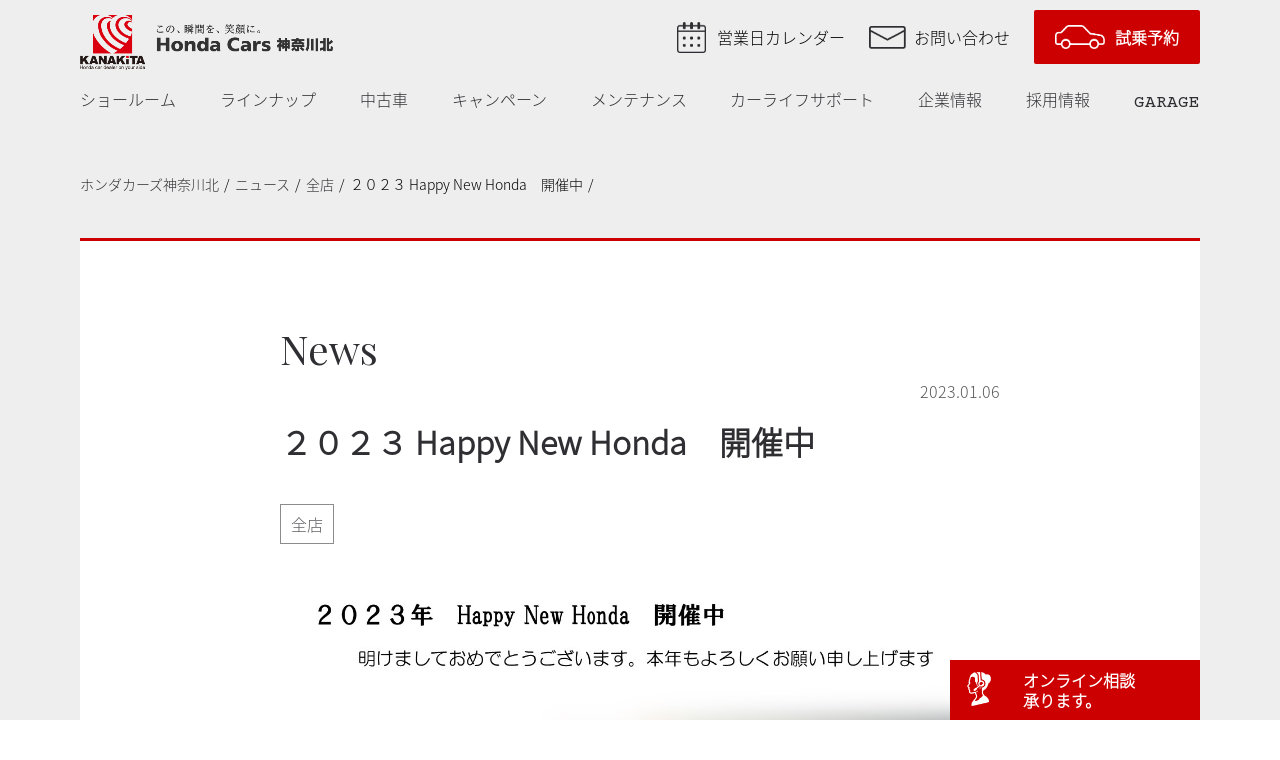

--- FILE ---
content_type: text/html; charset=UTF-8
request_url: https://hondacars-kanagawakita.co.jp/news/news_7507/
body_size: 40007
content:
<!DOCTYPE html>
<html lang="ja"><head>
<meta charset="utf-8">
<meta name="viewport" content="width=device-width, initial-scale=1.0">
<link rel="stylesheet" href="https://cdnjs.cloudflare.com/ajax/libs/font-awesome/5.9.0/css/all.min.css" integrity="sha256-UzFD2WYH2U1dQpKDjjZK72VtPeWP50NoJjd26rnAdUI=" crossorigin="anonymous" />

<title>
		２０２３ Happy New Honda　開催中｜ホンダカーズ神奈川北	 
	</title>


<meta name="description" content="神奈川県のHonda正規ディーラー Honda Cars 神奈川北 （株式会社ホンダカーズ神奈川北） のホームページです。新車、試乗車、自動車保険、点検・車検、整備。車のことなら何でもおまかせ下さい！">


<meta name="keywords" content="ホンダカーズ 神奈川北">



<meta property="og:site_name" content="ホンダカーズ神奈川北">

	<meta property="og:title" content="２０２３ Happy New Honda　開催中｜ホンダカーズ神奈川北">
	
	<meta property="og:image" content="https://hondacars-kanagawakita.co.jp/img/common/ogp_img.png">
		
<meta property="og:description" content="神奈川県のHonda正規ディーラー Honda Cars 神奈川北 （株式会社ホンダカーズ神奈川北） のホームページです。新車、試乗車、自動車保険、点検・車検、整備。車のことなら何でもおまかせ下さい！">

<meta property="og:url" content="https://hondacars-kanagawakita.co.jp/news/news_7507/">
<meta property="og:type" content="website">


<!-- css -->
<link rel="stylesheet" href="/css/common.css">
<link rel="stylesheet" href="/css/layout.css">
<link rel="stylesheet" href="/css/element.css"> 
<link rel="stylesheet" href="/css/calendar.css"> 
<link href="https://fonts.googleapis.com/css2?family=Courier+Prime&display=swap" rel="stylesheet">
<link href="https://fonts.googleapis.com/css2?family=Playfair+Display:wght@400;700&display=swap" rel="stylesheet">
<link href="https://fonts.googleapis.com/css2?family=Questrial&display=swap" rel="stylesheet">
<link rel="stylesheet" href="/js/animsition/css/animsition.css">

	


<!-- jQuery -->
<script src="/js/jquery-1.12.4.min.js"></script>
<script src="/js/common.js"></script>

  <script src="https://code.jquery.com/ui/1.12.1/jquery-ui.js"></script>
<link rel="stylesheet" href="//code.jquery.com/ui/1.12.1/themes/base/jquery-ui.css">
	
<link rel="stylesheet" type="text/css" href="/js/slick/slick.css"/>
<link href="/js/slick/slick-theme.css" rel="stylesheet" type="text/css">
<link rel="icon" href="/img/common/favicon.ico">

<script src="/js/colorbox/jquery.colorbox-min.js"></script>
<link rel="stylesheet" href="/js/colorbox/colorbox.css" />



<!-- Global site tag (gtag.js) - Google Analytics -->
<script async src="https://www.googletagmanager.com/gtag/js?id=UA-54315384-1"></script>
<script>
  window.dataLayer = window.dataLayer || [];
  function gtag(){dataLayer.push(arguments);}
  gtag('js', new Date());

  gtag('config', 'UA-54315384-1');
</script>


<title>２０２３ Happy New Honda　開催中 &#8211; ホンダカーズ神奈川北</title>
<meta name='robots' content='max-image-preview:large' />
<link rel="alternate" type="application/rss+xml" title="ホンダカーズ神奈川北 &raquo; フィード" href="https://hondacars-kanagawakita.co.jp/feed/" />
<link rel="alternate" type="application/rss+xml" title="ホンダカーズ神奈川北 &raquo; コメントフィード" href="https://hondacars-kanagawakita.co.jp/comments/feed/" />
<script>
window._wpemojiSettings = {"baseUrl":"https:\/\/s.w.org\/images\/core\/emoji\/15.0.3\/72x72\/","ext":".png","svgUrl":"https:\/\/s.w.org\/images\/core\/emoji\/15.0.3\/svg\/","svgExt":".svg","source":{"concatemoji":"https:\/\/hondacars-kanagawakita.co.jp\/wp-includes\/js\/wp-emoji-release.min.js?ver=6.5.7"}};
/*! This file is auto-generated */
!function(i,n){var o,s,e;function c(e){try{var t={supportTests:e,timestamp:(new Date).valueOf()};sessionStorage.setItem(o,JSON.stringify(t))}catch(e){}}function p(e,t,n){e.clearRect(0,0,e.canvas.width,e.canvas.height),e.fillText(t,0,0);var t=new Uint32Array(e.getImageData(0,0,e.canvas.width,e.canvas.height).data),r=(e.clearRect(0,0,e.canvas.width,e.canvas.height),e.fillText(n,0,0),new Uint32Array(e.getImageData(0,0,e.canvas.width,e.canvas.height).data));return t.every(function(e,t){return e===r[t]})}function u(e,t,n){switch(t){case"flag":return n(e,"\ud83c\udff3\ufe0f\u200d\u26a7\ufe0f","\ud83c\udff3\ufe0f\u200b\u26a7\ufe0f")?!1:!n(e,"\ud83c\uddfa\ud83c\uddf3","\ud83c\uddfa\u200b\ud83c\uddf3")&&!n(e,"\ud83c\udff4\udb40\udc67\udb40\udc62\udb40\udc65\udb40\udc6e\udb40\udc67\udb40\udc7f","\ud83c\udff4\u200b\udb40\udc67\u200b\udb40\udc62\u200b\udb40\udc65\u200b\udb40\udc6e\u200b\udb40\udc67\u200b\udb40\udc7f");case"emoji":return!n(e,"\ud83d\udc26\u200d\u2b1b","\ud83d\udc26\u200b\u2b1b")}return!1}function f(e,t,n){var r="undefined"!=typeof WorkerGlobalScope&&self instanceof WorkerGlobalScope?new OffscreenCanvas(300,150):i.createElement("canvas"),a=r.getContext("2d",{willReadFrequently:!0}),o=(a.textBaseline="top",a.font="600 32px Arial",{});return e.forEach(function(e){o[e]=t(a,e,n)}),o}function t(e){var t=i.createElement("script");t.src=e,t.defer=!0,i.head.appendChild(t)}"undefined"!=typeof Promise&&(o="wpEmojiSettingsSupports",s=["flag","emoji"],n.supports={everything:!0,everythingExceptFlag:!0},e=new Promise(function(e){i.addEventListener("DOMContentLoaded",e,{once:!0})}),new Promise(function(t){var n=function(){try{var e=JSON.parse(sessionStorage.getItem(o));if("object"==typeof e&&"number"==typeof e.timestamp&&(new Date).valueOf()<e.timestamp+604800&&"object"==typeof e.supportTests)return e.supportTests}catch(e){}return null}();if(!n){if("undefined"!=typeof Worker&&"undefined"!=typeof OffscreenCanvas&&"undefined"!=typeof URL&&URL.createObjectURL&&"undefined"!=typeof Blob)try{var e="postMessage("+f.toString()+"("+[JSON.stringify(s),u.toString(),p.toString()].join(",")+"));",r=new Blob([e],{type:"text/javascript"}),a=new Worker(URL.createObjectURL(r),{name:"wpTestEmojiSupports"});return void(a.onmessage=function(e){c(n=e.data),a.terminate(),t(n)})}catch(e){}c(n=f(s,u,p))}t(n)}).then(function(e){for(var t in e)n.supports[t]=e[t],n.supports.everything=n.supports.everything&&n.supports[t],"flag"!==t&&(n.supports.everythingExceptFlag=n.supports.everythingExceptFlag&&n.supports[t]);n.supports.everythingExceptFlag=n.supports.everythingExceptFlag&&!n.supports.flag,n.DOMReady=!1,n.readyCallback=function(){n.DOMReady=!0}}).then(function(){return e}).then(function(){var e;n.supports.everything||(n.readyCallback(),(e=n.source||{}).concatemoji?t(e.concatemoji):e.wpemoji&&e.twemoji&&(t(e.twemoji),t(e.wpemoji)))}))}((window,document),window._wpemojiSettings);
</script>
<link rel="https://api.w.org/" href="https://hondacars-kanagawakita.co.jp/wp-json/" /><link rel="alternate" type="application/json" href="https://hondacars-kanagawakita.co.jp/wp-json/wp/v2/posts/7507" /><link rel="canonical" href="https://hondacars-kanagawakita.co.jp/news/news_7507/" />
<link rel="alternate" type="application/json+oembed" href="https://hondacars-kanagawakita.co.jp/wp-json/oembed/1.0/embed?url=https%3A%2F%2Fhondacars-kanagawakita.co.jp%2Fnews%2Fnews_7507%2F" />
<link rel="alternate" type="text/xml+oembed" href="https://hondacars-kanagawakita.co.jp/wp-json/oembed/1.0/embed?url=https%3A%2F%2Fhondacars-kanagawakita.co.jp%2Fnews%2Fnews_7507%2F&#038;format=xml" />
	<script>document.documentElement.className = document.documentElement.className.replace( 'no-js', 'js' );</script>
	<style>.recentcomments a{display:inline !important;padding:0 !important;margin:0 !important;}</style><link rel="icon" href="https://hondacars-kanagawakita.co.jp/wp-content/uploads/2020/11/cropped-favicon-32x32.jpg" sizes="32x32" />
<link rel="icon" href="https://hondacars-kanagawakita.co.jp/wp-content/uploads/2020/11/cropped-favicon-192x192.jpg" sizes="192x192" />
<link rel="apple-touch-icon" href="https://hondacars-kanagawakita.co.jp/wp-content/uploads/2020/11/cropped-favicon-180x180.jpg" />
<meta name="msapplication-TileImage" content="https://hondacars-kanagawakita.co.jp/wp-content/uploads/2020/11/cropped-favicon-270x270.jpg" />
		<style id="wp-custom-css">
			.our_team .wraps.our_slider .box{
	width:25%;
	float:none;
	margin:0;
	margin-bottom:80px;
	box-sizing:border-box;
	padding:0 20px;
}

.our_team .wraps{
	display:flex;
	flex-wrap:wrap;
}

@media only screen and (max-width: 559px){
.our_team .wraps.our_slider .box{
	float:left;
	padding:0;
}
	
/* 追加CSS　→　element.cssに移す */

#infscr-loading {
width:100%;
text-align:center;
font-size:25px;
font-weight:bold;	
margin:20px auto;	
letter-spacing:0.05em;
}


.navigation a{
visibility:hidden;
}

.our_team .wraps.our_slider .box{
	width:25%;
	float:none;
	margin:0;
	margin-bottom:80px;
	box-sizing:border-box;
	padding:0 20px;
}


.our_team .wraps{
	display:flex;
	flex-wrap:wrap;
}

.infinite-scroll-request{
	font-size:20px;
	text-align:center;
	letter-spacing:0.08em;
	font-weight:bold;
}

.infinite-scroll-request i{
	margin-right:10px;
}

.pagination__next{
	visibility:hidden;
	height:0;
}


@media only screen and (max-width: 559px){
.our_team .wraps.our_slider .box{
	float:left;
	padding:0;
}
	
	#infscr-loading {
width:100%;
text-align:center;
font-size:18px;
font-weight:bold;	
}
	
.our_team .wraps {
    display: flex;
    flex-wrap: nowrap;
	overflow-x:scroll;
	width:100%;
}	
	
.textcol {
    padding: 15px 5px;
    font-size: 12px;
}	
	
.our_team .wraps.our_slider .box{
		float:none!important;
		min-width:215px!important;
	margin-bottom:30px;
}	
	
	
	
	
}


	
	
			</style>
		
</head>


<body id="top" class="page animsition">



	<header class="toggle_header">
	<section>

		<div class="head clearfix">
			
			
			<div class="logo"><a href="/" class="">
<img src="/img/common/header_logo.png" alt="ホンダカーズ 神奈川北" class="pconly ver_normal">
<img src="/img/common/header_logo_mega.png" alt="ホンダカーズ 神奈川北" class="pconly ver_mega">
<img src="/img/common/header_logo-bl.png" alt="ホンダカーズ 神奈川北" class="pconly ver_hover">
<img src="/img/common/header_logo-sp.png" alt="ホンダカーズ 神奈川北" class="sponly ver_white">
<img src="/img/common/header_logo-sp-bk.png" alt="ホンダカーズ 神奈川北" class="sponly ver_black">
</a></div>

			<div class="sub">
			<ul class="clearfix">
			<li class="calendar"><a href="/calendar/" class="animsition-link"><span>営業日カレンダー</span></a></li>
			<li class="contact"><a href="/contact/" class="animsition-link"><span>お問い合わせ</span></a></li>
			<li class="reserve"><a href="/democar/" class="animsition-link"><span>試乗予約</span></a></li>
            <li class="hamburger">
            
<div class="sp_menu">
  <a class="nav-button" href="#">
    <span></span>
    <span></span>
    <span></span>
  </a>
  <nav class="nav-wrap">
  
  

  <div class="sp_menulogo"><a href="/" class="animsition-link"><img src="/img/common/header_logo-sp.png" alt="カナキタ"></a></div> 
   
  	<div class="sp_menublock01">
    <ul class="clearfix">
<li class="text showroom"><a href="/showroom/" class="animsition-link">ショールーム</a></li>
<li><a href="/lineup/" class="animsition-link">ラインナップ</a></li>
<li class="text usedcar"><a href="/usedcar/" class="animsition-link">中古車</a></li>
<li><a href="/news/campaign/" class="animsition-link">キャンペーン</a></li>
<li class="text maintenance"><a href="/service/" class="animsition-link">メンテナンス</a></li>
<li class="text carlifesupport"><a href="/support/" class="animsition-link">カーライフサポート</a></li>
<li class="text company"><a href="/company/" class="animsition-link">企業情報</a></li>
<li class="text recruit"><a href="/recruit/" class="animsition-link">採用情報</a></li>
<li><a href="/media/" class="animsition-link" >GARAGE</a></li>
<li><a href="/contact/" class="animsition-link">お問い合わせ</a></li>
    </ul>
    </div>
    
    
	<div class="sp_menublock02 clearfix">

	<div class="left">
	    <ul class="clearfix">
	    <li class="btn"><a href="/democar/" class="animsition-link"><span>試乗予約</span></a></li>
	  <li class="btn"><a href="/contact/online/" class="animsition-link onlinelink"><span>オンライン相談</span></a></li>
	    </ul>
	</div>

	<div class="right">
	<ul class="clearfix">
	<li><a href="/calendar/" class="animsition-link">営業カレンダー</a></li>
	<li><a href="/sitemap/" class="animsition-link">サイトマップ</a></li>
	<li><a href="/privacy/" class="animsition-link">プライバシーポリシー</a></li>
	</ul>
	</div>

    </div>


  	<div class="sp_menublock03 clearfix">
	    <ul class="clearfix">
	    <li><a href="https://www.instagram.com/kanakita_honda/" class="animsition-link"><img src="/img/common/icon_insta.png" alt="インスタグラム"></a></li>
	    <li><a href="https://www.youtube.com/channel/UCE6Xe7cvI1C7glmQZbGBZTw" class="animsition-link"><img src="/img/common/icon_yt.png" alt="youTUBE"></a></li>
	    <!-- <li><a href="https://www.facebook.com/hondacarskanagawakita/" class="animsition-link"><img src="/img/common/icon_fb.png" alt="facebook"></a></li> -->
	    </ul>
	</div>
    
    
    
    
  </nav>
</div>
            
            
            
            	</li>
			</ul>
			</div>
			
		</div>

			
		<div class="menu">	
			<ul id="sfmenu" class="sf-menu">
			<li class="text showroom current toggle"><a href="/showroom/" class="animsition-link">ショールーム</a>
            
					<div class="menu_area submenu_shop">
					<div class="in">
					<section class="clearfix">
                       <div class="info">
                       <div class="title">Showroom</div>
                       <p>この、瞬間を、笑顔に。<br>
ホンダカーズ神奈川北 企業情報です。</p>
                       <div class="btn"><a href="/showroom/" class="animsition-link">ショールーム一覧</a></div>
                       
                       </div>
                    
                       <div class="menus clearfix">
                        <ul class="menu_inner clearfix">
                          <li><a href="/showroom/shinyurigaoka/" class="submenu_link animsition-link"><span>新百合ヶ丘店</span></a></li> 
                          <li><a href="/showroom/asou/" class="submenu_link animsition-link"><span>麻生店</span></a></li> 
                          <li><a href="/showroom/utsukushigaoka/" class="submenu_link animsition-link"><span>美しが丘店</span></a></li> 
                          <li><a href="/showroom/saginuma/" class="submenu_link animsition-link"><span>鷺沼店</span></a></li> 
                          <li><a href="/showroom/kawasaki-tama/" class="submenu_link animsition-link"><span>川崎多摩店</span></a></li> 
                          <li><a href="/showroom/mukogaoka/" class="submenu_link animsition-link"><span>向ケ丘店</span></a></li> 
                          
                        </ul>
                        
                        <ul class="menu_inner clearfix">
                          <li><a href="/showroom/takatsu/" class="submenu_link animsition-link"><span>高津店</span></a></li> 
                          <li><a href="/showroom/kawasakisaiwai/" class="submenu_link animsition-link"><span>川崎幸店</span></a></li> 
                          <li><a href="/showroom/aoba/" class="submenu_link animsition-link"><span>青葉店</span></a></li> 
                          <li><a href="/showroom/azamino/" class="submenu_link animsition-link"><span>あざみ野店</span></a></li> 
                          <li><a href="/showroom/sumiregaoka/" class="submenu_link animsition-link"><span>すみれが丘店</span></a></li> 
                          <li><a href="/showroom/tsuzukisakuranamiki/" class="submenu_link animsition-link"><span>都筑桜並木店</span></a></li> 
                        </ul>
                        
                        <ul class="menu_inner clearfix">
                          <li><a href="/showroom/hiyoshi/" class="submenu_link animsition-link"><span>日吉店</span></a></li> 
                          <li><a href="/showroom/tsunashima/" class="submenu_link animsition-link"><span>綱島店</span></a></li> 
                          <li><a href="/showroom/kishinekoen/" class="submenu_link animsition-link"><span>岸根公園店</span></a></li> 
                          <li><a href="/showroom/kawasaki-kita/" class="submenu_link animsition-link"><span>U-Select 川崎北</span></a></li> 
                          <li><a href="/showroom/tsurumi/" class="submenu_link animsition-link"><span>U-Select 鶴見</span></a></li> 
                          <li><a href="/showroom/yokohama-aoba/" class="submenu_link animsition-link"><span>U-Select 横浜青葉</span></a></li> 
                        </ul>
                          
                       </div> 
                    
					</section>
                    </div>
                    </div>
            </li>
			<li><a href="/lineup/" class="animsition-link">ラインナップ</a></li>
			<li class="text usedcar current toggle"><a href="/usedcar/" class="animsition-link">中古車</a>
					<div class="menu_area submenu_shop">
					<div class="in">
					<section class="clearfix">
                       <div class="info">
                       <div class="title">Used car</div>
                       <p>ホンダカーズ 神奈川北 全店舗にて、<br>中古車販売を取り扱っております。</p>
                       <div class="btn"><a href="/usedcar/" class="animsition-link">中古車</a></div>
                       
                       </div>
                    
                       <div class="menus">
                        <ul class="menu_inner clearfix">
                          <li><a href="/usedcar#usedcar_serch" class="submenu_link animsition-link"><span>中古車在庫検索</span></a></li>
                          <li><a href="/usedcar/repaircar/" class="submenu_link animsition-link"><span>修復歴について</span></a></li>
                          <li><a href="/usedcar/sell/" class="submenu_link animsition-link"><span>買取について</span></a></li> 
                        </ul>
                       </div> 
                    
					</section>
                    </div>
                    </div>
            </li>
			<li><a href="/news/campaign/">キャンペーン</a></li>
			<li class="text maintenance current toggle"><a href="/service/" class="animsition-link">メンテナンス</a>
					<div class="menu_area submenu_shop">
					<div class="in">
					<section class="clearfix">
                       <div class="info">
                       <div class="title">Maintenance</div>
                       <p>お客様のカーライフをサポートするため、<br>様々なサービスを提供しています。</p>
                       <div class="btn"><a href="/service/">メンテナンス一覧</a></div>
                       
                       </div>
                    
                       <div class="menus clearfix">
                        <ul class="menu_inner clearfix">
                          <li><a href="/service/mt_inspection/" class="submenu_link animsition-link"><span>車検</span></a></li> 
                          <li><a href="/service/mt_check12/" class="submenu_link animsition-link"><span>法定12ヶ月点検</span></a></li> 
                          <li><a href="/service/mt_check6/" class="submenu_link animsition-link"><span>6ヶ月点検</span></a></li> 
                          <li><a href="/service/makaseciao/" class="submenu_link animsition-link"><span>定期点検パック</span></a></li> 
                          <li><a href="/service/carcare/" class="submenu_link animsition-link"><span>カーケア</span></a></li> 
                        </ul>
                       </div> 
                    
					</section>
                    </div>
                    </div>
            </li>
			<li class="text carlifesupport current toggle"><a href="/support/" class="animsition-link">カーライフサポート </a>
					<div class="menu_area submenu_shop">
					<div class="in">
					<section class="clearfix">
                       <div class="info">
                       <div class="title">Car life suport</div>
                       <p>ホンダカーズ神奈川北のカーライフサポート関連情報を記載しています。</p>
                       <div class="btn"><a href="/support/" class="animsition-link">カーライフサポート一覧</a></div>
                       
                       </div>
                    
                       <div class="menus clearfix">
                        <ul class="menu_inner clearfix">
	                      <li><a href="/support/move/" class="submenu_link animsition-link"><span>転居連絡</span></a></li>
	                      <li><a href="/support/htc/" class="submenu_link animsition-link"><span>Honda Total Care</span></a></li> 
                          <li><a href="/support/insurance/" class="submenu_link animsition-link"><span>自動車保険</span></a></li> 
                          <li><a href="/support/lifeplan/" class="submenu_link animsition-link"><span>ライフプランのご提案</span></a></li> 
                        </ul>

                        <ul class="menu_inner clearfix">
                          <li><a href="/support/rentalcar/" class="submenu_link animsition-link"><span>レンタカー</span></a></li> 
                          <li><a href="/support/rentaltaia/" class="submenu_link animsition-link"><span>レンタルタイヤ</span></a></li> 
	                      <li><a href="/support/goods/" class="submenu_link animsition-link"><span>グッズ販売</span></a></li> 
                          <li><a href="/support/clockmainte/" class="submenu_link animsition-link"><span>時計修理</span></a></li> 
                        </ul>




                       </div> 
                    
					</section>
                    </div>
                    </div>
            </li>
			<li class="text company current toggle"><a href="/company/" class="animsition-link">企業情報 </a>
					<div class="menu_area submenu_shop">
					<div class="in">
					<section class="clearfix">
                       <div class="info">
                       <div class="title">Company</div>
                       <p>ホンダカーズ神奈川北 企業情報について掲載しています。</p>
                       <div class="btn"><a href="/company/" class="animsition-link">企業情報一覧</a></div>
                       
                       </div>
                    
                       <div class="menus clearfix">
                        <ul class="menu_inner clearfix">
                          <li><a href="/company/philosophy/" class="submenu_link animsition-link"><span>企業理念</span></a></li> 
                          <li><a href="/company/hospitality/" class="submenu_link animsition-link"><span>おもてなし</span></a></li> 
                          <li><a href="/company/environment/" class="submenu_link animsition-link"><span>サステナビリティ</span></a></li> 
                          <li><a href="/company/history/" class="submenu_link animsition-link"><span>沿革</span></a></li> 
                          <li><a href="/company/company_info/" class="submenu_link animsition-link"><span>会社概要</span></a></li> 
                        </ul>
                        
                        <ul class="menu_inner clearfix">
                          <li><a href="/recruit/" class="submenu_link animsition-link" class="animsition-link"><span>採用情報</span></a></li> 
                          <li><a href="/team/" class="submenu_link animsition-link"><span>OUR TEAM</span></a></li>
						<li><a href="/company/healthcare/" class="submenu_link animsition-link"><span>健康経営宣言</span></a></li>
						<li><a href="/company/customer-harassment/" class="submenu_link animsition-link"><span>カスタマーハラスメント<br>対応ポリシー</span></a></li>
                        </ul>

                       </div> 
                    
					</section>
                    </div>
                    </div>
            </li>
				
			<li class="text company current toggle"><a href="/recruit/" class="animsition-link">採用情報 </a>
					<div class="menu_area submenu_shop">
					<div class="in">
					<section class="clearfix">
                       <div class="info">
                       <div class="title">Recruit</div>
                       <p>ホンダカーズ神奈川北 採用情報について掲載しています。</p>
                       <div class="btn"><a href="/recruit#contact_us" class="animsition-link">採用エントリー</a></div>
                       
                       </div>
                    
                       <div class="menus clearfix">
                        <ul class="menu_inner clearfix">
						  <li><a href="/recruit/" class="submenu_link animsition-link"><span>採用情報</span></a></li> 
                          <li><a href="/recruit/new_graduate/" class="submenu_link animsition-link"><span>新卒採用</span></a></li> 
                          <li><a href="/recruit/mid_career/" class="submenu_link animsition-link"><span>中途採用</span></a></li>
							<li><a href="/recruit/part_time/" class="submenu_link animsition-link"><span>パート・アルバイト</span></a></li> 
                        </ul>
                        
                        <ul class="menu_inner clearfix">
                          <li><a href="/recruit/jinji/" class="submenu_link animsition-link"><span>人材育成</span></a></li> 
                          <li><a href="/recruit/system/" class="submenu_link animsition-link"><span>取り組みと制度</span></a></li>
                          <li><a href="/company/philosophy/" class="submenu_link animsition-link" class="animsition-link"><span>企業理念</span></a></li> 
						  <li><a href="/contact/recruit/" class="submenu_link animsition-link"><span>採用お問い合わせ</span></a></li> 
                        </ul>

                       </div> 
                    
					</section>
                    </div>
                    </div>
            </li>
				
			<li class="media text current toggle"><a href="/media/" class="animsition-link  font18">GARAGE</a>


					<div class="menu_area submenu_shop">
					<div class="in">
					<section class="clearfix">
                       <div class="info">
                       <div class="title">GARAGE</div>
                       <p>クルマと生活、クルマと遊び。<br>両方に役立つカーライフスタイル紹介メディア。</p>
                       <div class="btn"><a href="/media/" class="animsition-link">記事一覧</a></div>
                       
                       </div>
                    
<!--
                       <div class="menus clearfix">
                        <ul class="menu_inner clearfix">
                          <li><a href="/support/insurance/" class="submenu_link animsition-link"><span>自動車保険</span></a></li> 
                          <li><a href="/support/lifeplan/" class="submenu_link animsition-link"><span>ライフプランのご提案</span></a></li> 
                          <li><a href="/support/move/" class="submenu_link animsition-link"><span>転居連絡</span></a></li> 
                          <li><a href="/support/goods/" class="submenu_link animsition-link"><span>グッズ販売</span></a></li> 
                          <li><a href="/support/clockmainte/" class="submenu_link animsition-link"><span>時計修理</span></a></li> 
                        </ul>

                        <ul class="menu_inner clearfix">
                          <li><a href="/support/rentalcar/" class="submenu_link animsition-link"><span>レンタカー</span></a></li> 
                          <li><a href="/support/rentaltaia/" class="submenu_link animsition-link"><span>レンタルタイヤ</span></a></li> 
                        </ul>
-->



                       </div> 
                    
					</section>
                    </div>
                    </div>

			</li>	
			</ul>
		</div>

		
		
		
	</section>
	</header>





<div id="pankz" class="news-detail">
	<section>
	<ul class="clearfix">
    <!-- Breadcrumb NavXT 7.3.0 -->
<li><a href="https://hondacars-kanagawakita.co.jp" class="animsition-link">ホンダカーズ神奈川北</a></li><li><a href="https://hondacars-kanagawakita.co.jp/news/" class="animsition-link">ニュース</a></li><li><a href="https://hondacars-kanagawakita.co.jp/news/all/" class="animsition-link">全店</a></li><li>２０２３ Happy New Honda　開催中</li>	</ul>
		<!-- ボタン追加部分　-->
<div class="button-x">
<div class="online-box">
		<a href="https://hondacars-kanagawakita.co.jp/contact/online/" class="online-link"><span class="imgcol"><img src="/img/common/icon_woman.png" alt="オンライン相談承ります"></span><span class="textcol">オンライン相談<br>承ります。</span></a>
	</div>
</div>	
	</section>
</div>	


	
<div id="news-detail_block01">
<section>

	<div class="media-detail_contents-head">





	<h1>News</h1>
	<p class="date">2023.01.06</p>
 


    
    
        <h2>２０２３ Happy New Honda　開催中</h2>
    
        <div class="tag">
            <ul class="clearfix">
<li class="label all">全店</li>            </ul>
        </div>   
   	</div>

	
	<div class="media-detail_mainimg">
<img width="1280" height="720" src="https://hondacars-kanagawakita.co.jp/wp-content/uploads/2022/12/年始.jpg" class="attachment-full size-full" alt="" decoding="async" fetchpriority="high" srcset="https://hondacars-kanagawakita.co.jp/wp-content/uploads/2022/12/年始.jpg 1280w, https://hondacars-kanagawakita.co.jp/wp-content/uploads/2022/12/年始-640x360.jpg 640w, https://hondacars-kanagawakita.co.jp/wp-content/uploads/2022/12/年始-1120x630.jpg 1120w, https://hondacars-kanagawakita.co.jp/wp-content/uploads/2022/12/年始-768x432.jpg 768w, https://hondacars-kanagawakita.co.jp/wp-content/uploads/2022/12/年始-1200x675.jpg 1200w" sizes="(max-width: 1280px) 100vw, 1280px" />	</div>
		
    

    
	<div class="media-detail_contents-body">


<p>開けましておめでとうございます。</p><p>本年もよろしくお願い申し上げます。</p><p>1月6日より通常営業させていただきます。</p><p>同時に、「 2023 Happy New Honda 」も開催しております。</p><p>お気軽にカナキタショールームにお立ち寄りくださいます。</p><p><a href="https://hondacars-kanagawakita.co.jp/democar/">お車のお問い合わせはこちら</a></p><p><a href="https://hondacars-kanagawakita.co.jp/contact/">お車メンテナンスの申し込みはこちら</a></p>
 


	</div>
    
    
    
    <div class="media-detail_subcontents">
	
    
    	<div class="sns">
        	<ul class="clearfix">
    			<!-- <li class="inst"><a href="#" target="_blank"><img src="/img/common/icon_sns-insta.png" alt="instagram"></a></li>-->
    			<!-- <li class="fb"><a href="http://www.facebook.com/sharer.php?u=https://hondacars-kanagawakita.co.jp/news/news_7507/" target="_blank" ,="" onclick="ga('send', 'event', 'link', 'click', 'facebook_２０２３ Happy New Honda　開催中', {nonInteraction: true});window.open(this.href, 'sns_facebook', 'status=1,scrollbars=0,resizable=1,width=580,height=400');return false;"><img src="/img/common/icon_sns-fb.png" alt="facebook"></a></li> -->
    			<li class="tw"><a href="http://twitter.com/share?text=２０２３ Happy New Honda　開催中&url=https://hondacars-kanagawakita.co.jp/news/news_7507/" target="_blank" onclick="ga('send', 'event', 'link', 'click', 'twitter_２０２３ Happy New Honda　開催中', {nonInteraction: true});window.open(this.href, 'sns_twitter', 'status=1,scrollbars=0,resizable=1,width=580,height=400');return false;"><img src="/img/common/icon_sns-x.png" alt="X"></a></li>
       			<li class="line"><a href="http://line.me/R/msg/text/?２０２３ Happy New Honda　開催中 https://hondacars-kanagawakita.co.jp/news/news_7507/" target="_blank"><img src="/img/common/icon_sns-line.png" alt="LINE"></a></li>
            </ul>
        </div>            
    



<div class="cmn_btn gotohome"><a href="/news/" class="animsition-link">ニュース TOPへ</a></div>
 





    </div>
    
	
</section>
</div>
<!--/#media_block01-->




















<div id="top_block04" class="bg01">
<section>

    
	<div class="wraps clearfix">
        
        <div class="left">
        <h2>News</h2>
            
		<p class="link"><a href="/news/" class="cmn_arrow animsition-link"><span>All Articles</span></a></p>
            
        </div>

        
         <div class="right">

	


	<dl class="clearfix">
		<dt>

<span class="label all">全店</span>
</dt>
		<dd><a href="https://hondacars-kanagawakita.co.jp/news/news_17430/" class="animsition-link">電動モビリティ WHILL 販売終了のお知らせ</a></dd>
	</dl>

	<dl class="clearfix">
		<dt>

<span class="label important">重要なお知らせ</span><span class="label all">全店</span><span class="label azamino">あざみ野店</span>
</dt>
		<dd><a href="https://hondacars-kanagawakita.co.jp/news/news_17273/" class="animsition-link">【重要】電力供給設備復旧による通常営業再開のお知らせ</a></dd>
	</dl>

	<dl class="clearfix">
		<dt>

<span class="label all">全店</span>
</dt>
		<dd><a href="https://hondacars-kanagawakita.co.jp/news/news_17024/" class="animsition-link">【登場】STEPWGN 30周年記念特別仕様車</a></dd>
	</dl>







        
    
        
             </div>
        
	</div>
	<!--/wraps-->
	
	
	

</section>
</div>
<!--/#top_block04-->



























	

<div id="contact_us" class="news_detail">
<section>

	<div class="wraps">

<h2><span>お客様サポート</span></h2>

    
    <div class="inbox clearfix">
    
    


    
    
    	<div class="clearfix box_wrap">
        
        <div class="left">
    

<p class="lead">お客様の事をよく知り、嗜好や価値観を理解させていただいている我々だからこそできることが、きっとあります。</p>
        
        </div>
        <!--/.left-->
        
        
        
    
        <div class="right">
    
            
            <ul class="clearfix">



                 <li class="contact">
                    <a href="/contact" class="animsition-link">
                        <span class="text">お問い合わせ</span>
                    </a>
                </li>

            </ul>
            
            
        </div>
		</div>
        

	
	</div>
	<!--/.right-->
	
	
	
</div>
</section>
</div>



<footer>


<div class="gaikan page clearfix">
&ensp;
</div>


	<section>



<div class="wraps clearfix">



	<div class="logo pconly">
        <span class="img"><a href="/" class="animsition-link"><img src="/img/common/header_logo.png" alt="カナキタ"></a></span>

        <span class="sns">
            <a href="https://www.instagram.com/kanakita_honda/" target="_blank"><img src="/img/common/icon_insta.png" alt="インスタグラム"></a>
            <!--  <a href="https://www.facebook.com/hondacarskanagawakita/" target="_blank"><img src="/img/common/icon_fb.png" alt="facebook"></a> -->
			<a href="https://www.youtube.com/channel/UCE6Xe7cvI1C7glmQZbGBZTw" target="_blank"><img src="/img/common/icon_yt.png" alt="youTUBE"></a>
        </span>

    </div>
	
	<div class="link clearfix">
		<ul class="clearfix link01">
		<li><a href="/sitemap/" class="animsition-link"><span>サイトマップ</span></a></li>
		<li><a href="/privacy/" class="animsition-link"><span>プライバシーポリシー</span></a></li>
		<li><a href="/terms/" class="animsition-link"><span>サイトポリシー</span></a></li>
		<li><a href="/company/customer-harassment/" class="animsition-link"><span>カスタマーハラスメント<br>対応ポリシー</span></a></li>
		</ul>
        
		<ul class="clearfix link02">
		<li><a href="/company/" class="animsition-link"><span>企業情報</span></a></li>
		<li><a href="/showroom/" class="animsition-link"><span>店舗一覧</span></a></li>
		<li><a href="/recruit" class="animsition-link"><span>採用情報</span></a></li>
		<li class="sponly"><a href="/service/" class="animsition-link"><span>点検・車検について</span></a></li>
		<li class="sponly"><a href="/support/insurance" class="animsition-link"><span>車両保険について</span></a></li>
		<li class="sponly"><a href="/contact/" class="animsition-link"><span>お問い合わせ</span></a></li>  
		<!-- <li class="sponly"><a href="http://play.hondacars-kanagawakita.co.jp/" target="_blank"><span>カナキタと遊ぶ</span></a></li> -->

		</ul>
        
		<ul class="clearfix link03 pconly">
		<li><a href="/service/" class="animsition-link"><span>点検・車検について</span></a></li>
		<li><a href="/support/insurance" class="animsition-link"><span>車両保険について</span></a></li>
		<li><a href="/contact/" class="animsition-link"><span>お問い合わせ</span></a></li>
		<!-- <li><a href="/play/" target="_blank"><span>カナキタと遊ぶ</span></a></li> -->
		</ul>
        
	</div>
    
    
	<div class="bnr clearfix sponly">
    	<span class="sns">
		<ul class="clearfix">
		<li><a href="https://www.instagram.com/kanakita_honda/" target="_blank"><img src="/img/common/icon_insta.png" alt="インスタグラム"></a></li>
		<!-- <li><a href="https://www.facebook.com/hondacarskanagawakita/" target="_blank"><img src="/img/common/icon_fb.png" alt="facebook"></a></li> -->
		<li><a href="https://www.youtube.com/channel/UCE6Xe7cvI1C7glmQZbGBZTw" target="_blank"><img src="/img/common/icon_yt.png" alt="youTUBE"></a></li>
		</ul>
        </span>
	</div>
    
    
    
    
	<div class="logo sponly">
        <span class="img"><a href="/" class="animsition-link"><img src="/img/common/header_logo.png" alt="カナキタ"></a></span>
    </div>
    
    
	

	
</div>	
	
	
	
	

<div class="wraps2 clearfix">
	<div class="copy">
		<span class="t01">神奈川県公安委員会 古物商許可証番号 第452490000255号</span>
		<span class="t02">©Honda Cars KANAGAWAKITA All Rights Reserved.</span>
	</div>
	
</div>	
	

</section>
</footer>




<!--
<p class="pagetop"><a href="#top">▲</a></p>
-->

<!-- JS -->

<!-- インフィニティスクロール -->
<script src="//cdnjs.cloudflare.com/ajax/libs/jquery-infinitescroll/2.1.0/jquery.infinitescroll.min.js"></script>
<script>
jQuery(function(){
	jQuery('#content').infinitescroll({
		navSelector  : ".navigation",
		nextSelector : ".navigation a",
		itemSelector : ".article",
		
		loading: {
			img : "https://hondacars-kanagawakita.co.jp/wp-content/themes/kanakita_tpl/img/white.jpeg",
			msgText: '<i class="fa fa-spinner fa-spin"></i> Loading...',
			finishedMsg: ''
		}
	});
});
</script>

<!--▼アニメ遷移-->
<script src="/js/animsition/js/animsition.js"></script>

<!--▼スムーススクロール/heightLine-->
<script src="/js/smoothscroll/smoothscroll.js"></script>
<script type="text/javascript" src="/js/heightLine/jquery.heightLine.js"></script>

<!--▼一定距離でメニューを表示させる-->
<!--
<script src="/js/appearsScroll/appearsScroll_pagetop.js"></script>
<link rel="stylesheet" href="/js/appearsScroll/appearsScroll_pagetop.css"> 
-->

<script type='text/javascript'>//<![CDATA[
$(window).load(function(){
$('li.toggle').on('mouseover', function () {
    $('.toggle_header').addClass('active');
});
$('li.toggle').on('mouseleave', function () {
    $('.toggle_header').removeClass('active');
});
});//]]> 

</script>





















<!-- JS -->








<!--CF「追加カスタムフィールド」-->

</body>

</html>


--- FILE ---
content_type: text/css
request_url: https://hondacars-kanagawakita.co.jp/css/common.css
body_size: 7439
content:
/*
font-family: 'Playfair Display', serif;
font-family: 'Questrial', sans-serif;
font-family: 'Courier New', Courier, monospace;
*/


@font-face {
  font-family: 'Noto Sans JP';
  font-style: normal;
  font-weight: 300;
  src: local("Noto Sans CJK JP"),
       url(../img/Noto_Sans_JP/NotoSansJP-Light.otf) format('opentype');
}


/* CSS Document */
*{
	font-family:"Noto Sans JP","ヒラギノ角ゴ Pro W3", Hiragino Kaku Gothic Pro, "メイリオ", Meiryo, Osaka, "ＭＳ Ｐゴシック", "MS PGothic", sans-serif;
}


body{
	margin:0;
	font-size:16px;
	line-height: 28px;
		/*color:#697070;*/
	color:#14001a
	-webkit-font-smoothing: antialiased;
}




section{
	width:1120px;
	margin:0 auto;
}

.clearfix{
	overflow:hidden;
	}
* html .clearfix{
  height:1%;
  overflow:visible;
}


a{
	color:#D31C5B; 
	-webkit-transition-property:color;  
	-webkit-transition-duration:0.2s;  
	-webkit-transition-timing-function:linear; 
    -webkit-backface-visibility: hidden; /* 追加 */
    backface-visibility: hidden; /* 追加 */
	}
a:hover{
	color:#900;
	}


img{
	-webkit-transition-property:opacity;  
    -webkit-transition-duration:0.2s;  
    -webkit-transition-timing-function:linear; 
    -webkit-backface-visibility: hidden; /* 追加 */
    backface-visibility: hidden; /* 追加 */
	border:0;
	vertical-align:bottom;
	max-width:100%;
	height:auto;
}

a img:hover{
	opacity:0.8;
}



p {
    padding: 0;
    margin: 0 0 30px 0;
}

h1,
h2,
h3,
h4,
h5 {
	padding: 0 0 0 0;
	margin: 0;
	line-height:140%;
}


header,
footer,
section,
aside,
article,
nav,
div,
ul,
li,
dl,
dt,
dd,
p,
span,
img,
h1,
h2,
h3,
h4,
h5,
a{
	box-sizing: border-box;
}

ul{
	margin-top:0;
	margin-bottom:0;
}

.clear{clear:both;}


.photo_right{
	margin:0 0 25px 25px;
	float:right;
	}
.photo_left{
	margin:0 25px 25px 0;
	float:left;
	}
	


table{border-collapse:collapse;font-size:14px;}
th{border-collapse:collapse;}
td{border-collapse:collapse; vertical-align: top;}


.font_white{color:#fff !important;}
.font_navy{color:#006699 !important;}
.font_darkred{color:#990000 !important;}
.font_red{color:#FF0000 !important;}
.font_green{color:#669900 !important;}
.font_pink{color:#FF6699 !important;}
.font_yellow{color:#FF0 !important;}
.font_lightgray{color:#ccc !important;}
.font_lightblue{color:#3FA9F5 !important;}
.font_lightgreen{color:#009844 !important;}


.font_nomalbold{font-weight:normal;}
.font_bold{font-weight:bold;}
.font_small{font-size:80%;}
.font_middle{font-size:90%;}
.font_big{font-size:110%;}


.line_center{text-align:center;}
.line_right{text-align:right;}
.line_left{text-align:left !important;}
.line_center_sp{text-align:center;}


.mar0px{margin-bottom:0px !important;}
.mar5px{margin-bottom:5px !important;}
.mar10px{margin-bottom:10px !important;}
.mar15px{margin-bottom:15px !important;}
.mar20px{margin-bottom:20px !important;}
.mar25px{margin-bottom:25px !important;}
.mar30px{margin-bottom:30px !important;}
.mar35px{margin-bottom:35px !important;}
.mar40px{margin-bottom:40px !important;}
.mar45px{margin-bottom:45px !important;}
.mar50px{margin-bottom:50px !important;}
.mar60px{margin-bottom:60px !important;}
.mar70px{margin-bottom:70px !important;}
.mar80px{margin-bottom:80px !important;}
.mar90px{margin-bottom:90px !important;}
.mar100px{margin-bottom:100px !important;}
.mar110px{margin-bottom:110px !important;}
.mar120px{margin-bottom:120px !important;}
.mar130px{margin-bottom:130px !important;}
.mar140px{margin-bottom:140px !important;}
.mar150px{margin-bottom:150px !important;}



.mar_top0{margin-top:0px !important;}
.mar_top5px{margin-top:5px !important;}
.mar_top10px{margin-top:10px !important;}
.mar_top15px{margin-top:15px !important;}
.mar_top20px{margin-top:20px !important;}
.mar_top25px{margin-top:25px !important;}
.mar_top30px{margin-top:30px !important;}
.mar_top35px{margin-top:35px !important;}
.mar_top40px{margin-top:40px !important;}
.mar_top45px{margin-top:45px !important;}
.mar_top50px{margin-top:50px !important;}
.mar_top60px{margin-top:60px !important;}
.mar_top70px{margin-top:70px !important;}
.mar_top80px{margin-top:80px !important;}
.mar_top90px{margin-top:90px !important;}
.mar_top100px{margin-top:100px !important;}
.mar_top110px{margin-top:110px !important;}
.mar_top120px{margin-top:120px !important;}
.mar_top130px{margin-top:130px !important;}
.mar_top140px{margin-top:140px !important;}
.mar_top150px{margin-top:150px !important;}

.mar_40px{margin-top:-40px !important;}
.mar_60px{margin-top:-60px !important;}

.font75{font-size:75% !important;}
.font80{font-size:80% !important;}
.font85{font-size:85% !important;}
.font90{font-size:90% !important;}
.font95{font-size:95% !important;}
.font100{font-size:100% !important;}
.font105{font-size:105% !important;}
.font110{font-size:110% !important;}
.font115{font-size:115% !important;}
.font120{font-size:120% !important;}
.font125{font-size:125% !important;}
.font130{font-size:130% !important;}
.font140{font-size:140% !important;}
.font150{font-size:150% !important;}
.font160{font-size:160% !important;}
.font170{font-size:170% !important;}
.font180{font-size:180% !important;}
.font190{font-size:190% !important;}
.font200{font-size:200% !important;}

a{
	-webkit-transition-property:color;  
    -webkit-transition-duration:0.2s;  
    -webkit-transition-timing-function:linear; 
}

strong{
	font-weight: bold;
}

/*
img{
	-webkit-transition-property:opacity;  
    -webkit-transition-duration:0.2s;  
    -webkit-transition-timing-function:linear; 
}

a img:hover{
	opacity:0.8;
}
*/

.div98{
	width:98%;
}
.div96{
	width:96%;
}
.div94{
	width:94%;
}
.div92{
	width:92%;
}
.div90{
	width:90%;
}
.div80{
	width:80%;
}
.div70{
	width:70%;
}



.div98,
.div96,
.div94,
.div92,
.div90,
.div80,
.div70{
	margin-left:auto;
	margin-right:auto;
}

.youtube {
  width: 100%;
  aspect-ratio: 16 / 9;
}
.youtube iframe {
  width: 100%;
  height: 100%;
}



.fb_iframe_widget {
    top: -6px;
}

span.line {
    position: relative;
    top: -7px;
}



.wpcf7-not-valid-tip{
	display:block;
	color:#F00;
}

.wpcf7-validation-errors{
	text-align:center;
	color:#F00;
}



.sponly{
	display:none;
}




.list_normal_5px li{
	margin-bottom:5px
}
.list_normal_10px li{
	margin-bottom:5px
}





















/******************************************************************************************/

/* for TB & SP CSS   */

/******************************************************************************************/






/******************/
/* PC-Small    */
/* 960px–1216px    */
/******************/
@media only screen and (min-width: 960px) and (max-width: 1216px) {


section{
	width:100%;
	padding:0 48px;
}





























}






/******************/
/* Tablet    */
/*560px–959px    */
/******************/
@media only screen and (min-width: 560px) and (max-width: 959px) {



section{
	width:100%;
	padding:0 48px;
}






























}





















/******************/
/* Mobile      */
/* –559px    */
/* only Header    */
/******************/
@media only screen and (max-width: 559px) {


body{
	font-size:16px;
	line-height: 24px;
}




section{
	width:100%;
	padding:0 16px;
}

iframe{
   width:100%;
}

.sponly{
	display:block;
}
.pconly{
	display:none;
}


.photo_right{
	margin:0 0 20px 0;
	float:none;
	text-align:center;
	}
.photo_left{
	margin:0 0 20px 0;
	float:none;
	text-align:center;
	}



.div98,
.div96,
.div94,
.div92,
.div90,
.div80,
.div70{
	width:100%;
}


.line_center_sp{text-align:left;}


}

/* add */

p .m0 { margin: 0; }


--- FILE ---
content_type: text/css
request_url: https://hondacars-kanagawakita.co.jp/css/layout.css
body_size: 32887
content:
/*
font-family: 'Courier Prime', monospace;
font-family: 'Playfair Display', serif;
font-family: 'Questrial', sans-serif;
*/

/*追加ボタン部分*/

.button-x{
	display:flex;
	width:1120px; 
    flex-wrap: nowrap;
    flex-direction: row;
    justify-content: flex-end;
	position:fixed; 
	bottom:0; 
	margin:0 auto;
	left:50%; 
	transform: translateX(-50%);
	z-index: 1;
}

.online-box{
	display:block;
}

.online-link{
	display:flex; 
	width:250px; 
	margin-left:auto;
	color:white;
	font-weight:bold;
	text-decoration:none; 
	background: #CC0000;
}

.online-link:hover{
	color:white;
	opacity:0.8;
}

.recruit-box{
	display:none;
}

.recruit .recruit-box{
	display:block;
	margin-right: 1em;
}

.recruit-link{
	display:flex; 
	margin-left:auto;
	color:white;
	font-weight:bold;
	text-decoration:none; 
	background: #CC0000;
}

.recruit-link:hover{
	color:white;
	opacity:0.8;
}



.imgcol{
	display:block;
}

.imgcol img{
	padding:12px;
}

.textcol{
	display:block; 
	line-height:1.3em; 
	padding:10px 15px;
}





body.active{
overflow:hidden;
}


header{
	max-height:130px;
	/*pointer-events : none;*/
}
body.page.media header.active,
header.toggle_header.active{
	/*background:rgba(0,0,0,0.27);*/
background:#2F2F33;
}

body.top.page.media header.active,
header.toggle_header.active{
	/*background:rgba(0,0,0,0.27);*/
background:#2F2F33!important;
}

body.page header{
	background:#EEEEEE;
	/*border-bottom:1px solid #eeeeee;*/
}

body.mediatop header{
background:#FFFFFF;
}


body.page.media header{
	/*background:rgba(0,0,0,0.27);*/
	background:#f5f5f5;
	border-bottom:0;
	}


header .head {
padding-top:10px;
	/*margin-bottom:25px;*/
}
header .head .logo{
	width:253px;
	float:left;
	/*padding:15px 0;*/
    padding: 5px 0 15px 0;
}

header.toggle_header img.pconly.ver_hover{
	display:none !important;
}
body.page header img.pconly.ver_hover{
	display:block !important;
}
body.page header img.pconly.ver_normal{
	display:none !important;
}

header img.pconly.ver_mega{
	display:none !important;
}

header.toggle_header.active img.pconly.ver_hover{
	display:none !important;
}
header.toggle_header.active img.pconly.ver_normal{
	display:none !important;
}
header.toggle_header.active img.pconly.ver_mega{
	display:block !important;
}



header .head .sub{
	width:auto;
	float:right;
	text-align:right;
}
header .head .sub ul{
	margin:0;
	padding:0;
}
header .head .sub ul li{
	margin:0 0 0 20px;
	padding:0;
	list-style:none;
	display:inline-block;
}



header .head .sub ul li a{
	color:#FFF;
	text-decoration:none;
	display:block;
}


header .head .sub ul li.reserve a{
	background:#CC0000;
	font-size:16px;
	font-weight:bold;
	padding:13px 21px;
	-webkit-transition-property:background;  
	-webkit-transition-duration:0.2s;  
	-webkit-transition-timing-function:linear; 
    -webkit-backface-visibility: hidden;
    backface-visibility: hidden;
/*border-bottom-left-radius:2px;
border-bottom-right-radius:2px;*/
border-radius:2px;
}
header .head .sub ul li.reserve a span{
	background:url(../img/common/icon_car.png) no-repeat left center;
	background-size:50px auto;
	padding-left: 60px;
	display:inline-block;
	-webkit-transition-property:background;  
	-webkit-transition-duration:0.2s;  
	-webkit-transition-timing-function:linear; 
    -webkit-backface-visibility: hidden;
    backface-visibility: hidden;
}
header .head .sub ul li.calendar a{
	-webkit-transition-property:color;  
	-webkit-transition-duration:0.2s;  
	-webkit-transition-timing-function:linear; 
}
header .head .sub ul li.calendar a span{
	background:url(../img/common/icon_calendar.png) no-repeat left center;
	background-size:29px auto;
	padding-left: 40px;
	display:inline-block;
	min-height:32px;
	padding-top: 2px;
	-webkit-transition-property:background;  
	-webkit-transition-duration:0.2s;  
	-webkit-transition-timing-function:linear; 
    -webkit-backface-visibility: hidden;
    backface-visibility: hidden;
}

header .head .sub ul li.contact a{
	-webkit-transition-property:color;  
	-webkit-transition-duration:0.2s;  
	-webkit-transition-timing-function:linear; 
}
header .head .sub ul li.contact a span{
	background:url(../img/common/icon_mail.png) no-repeat left center;
	background-size:37px 23px;
	padding-left: 45px;
	display:inline-block;
	min-height:32px;
	padding-top: 2px;
	-webkit-transition-property:background;  
	-webkit-transition-duration:0.2s;  
	-webkit-transition-timing-function:linear; 
    -webkit-backface-visibility: hidden;
    backface-visibility: hidden;
}


body.page header .head .sub ul li.calendar a{
	color:#000;
}
body.page header .head .sub ul li.calendar a span{
	background:url(../img/common/icon_calendar-bk.png) no-repeat left center;
	background-size:29px auto;
}
body.page header.active .head .sub ul li.calendar a{
	color:#fff;
}
body.page header.active .head .sub ul li.calendar a span{
	background:url(../img/common/icon_calendar.png) no-repeat left center;
	background-size:29px auto;
}
body.page header .head .sub ul li.calendar:hover a{
	color:#CC0000;
}
body.page header .head .sub ul li.calendar:hover a span{
	background:url(../img/common/icon_calendar-rd.png) no-repeat left center;
	background-size:29px auto;
}

body.page header .head .sub ul li.contact a{
	color:#000;
}
body.page header .head .sub ul li.contact a span{
	background:url(../img/common/icon_mail-bk.png) no-repeat left center;
	background-size:37px 23px;
}
body.page header.active .head .sub ul li.contact a{
	color:#fff;
}
body.page header.active .head .sub ul li.contact a span{
	background:url(../img/common/icon_mail.png) no-repeat left center;
	background-size:37px 23px;
}
body.page header .head .sub ul li.contact:hover a{
	color:#CC0000;
}
body.page header .head .sub ul li.contact:hover a span{
	background:url(../img/common/icon_mail-rd.png) no-repeat left center;
	background-size:37px 23px;
}



header .head .sub ul li.reserve a:hover{
	background:#fff;
	color:#CC0000;
}
header .head .sub ul li.reserve a:hover span{
	background:url(../img/common/icon_car-rd.png) no-repeat left center;
	background-size:50px auto;
}
header .head .sub ul li.calendar a:hover{
	color:#CC0000;
}
header .head .sub ul li.calendar a:hover span{
	background:url(../img/common/icon_calendar-rd.png) no-repeat left center;
	background-size:29px auto;
}
header .head .sub ul li.contact a:hover{
	color:#CC0000;
}
header .head .sub ul li.contact a:hover span{
	background:url(../img/common/icon_mail-rd.png) no-repeat left center;
	background-size:37px 23px;
}



header .head .sub ul li.hamburger{
display:none;
}


header .menu {
}
header .menu ul{
	margin:0;
	padding:0;
}
header .menu ul li{
	/*margin:0 45px 0 0;
	padding:0 0 0 0;*/
	list-style:none;
	/*display:inline-block;*/
	/*pointer-events:auto;*/
}



header .menu ul {
    display: flex;
    justify-content: space-between;
}


header .menu ul li:last-child{
	margin-right:0;
}
header .menu ul li a{
	text-decoration:none;
	font-size:16px;
	display:block;
	padding:0 0 15px 0;
	color: #2F2F33;
}
header .menu ul li a.font18{
	font-size:18px;
	margin-top: 0.2em;
}

header .menu ul li a span.arrow{
    font-size: 13px;
    color: #ccc;
    position: relative;
    top: -1px;
}

header.toggle_header.active .menu ul li a span.arrow,
header.toggle_header.active .menu ul li a{
	color:#14001a;
}

.page.top header.toggle_header.active .menu ul li a span.arrow ,
.page.top header.toggle_header.active .menu ul li a{
	color:#14001a;
}

body.top.page header .menu ul li a:hover{
	color:#FF2700!important;
}


header .menu ul li.toggle:hover{
	border-bottom:3px solid #CC0000;
}
header .menu ul li.toggle:hover a{
	color:#fff;
}
header .menu ul li.media a{
	font-family: 'Courier Prime', monospace;
}

body.page.top header .menu ul li.toggle:hover a{
	color:#fff;
}


#contact_us{
	padding:0 0 105px 0;
}

body.page #contact_us{
	padding:100px 0 105px 0;
}


#contact_us .wraps{
	/*border:1px solid #777D7D;*/
	/*padding:80px 100px;*/
	padding-top:80px;
	background:#2F2F33;
	color:#FFF;
}

#contact_us .wraps .inbox .left{
	margin-bottom:30px;
}
#contact_us .wraps .inbox .left p{
	margin-bottom:0;
}
/*
#contact_us .wraps .inbox .left{
	width:48%;
	float:left;
}*/
#contact_us .wraps .inbox .right{
	/*width:60%;
	float:right;*/
text-align:right;
}


#contact_us .wraps h2{
	font-size:40px;
	color:#fff;
	margin-bottom:40px;
	font-weight:normal;
}

#contact_us .wraps h2 span{
	border-bottom:3px solid #CC0000;
	padding-left:100px;
	padding-bottom:10px;
}

#contact_us .wraps h2.font_en span{
	font-family: 'Playfair Display', serif;
	font-weight:400;
}


#contact_us .wraps h3{
	color:#BFAB55;
	font-size:20px;
	font-weight:bold;
	margin-bottom:30px;
}

#contact_us .wraps .inbox .left p{
	font-size:16px;
	margin-bottom:0;
}


#contact_us .wraps .inbox{
padding: 0px 100px  80px 100px;
}
#contact_us .wraps .inbox .right ul{
	margin:0;
	padding:0;
}
#contact_us .wraps .inbox .right ul li{
	margin:0 4% 0 0;
	padding:0;
	list-style:none;
	/*width:48%;*/
	/*float:left;*/
    display: inline-block;
}
#contact_us .wraps .inbox .right ul li:last-child{
	margin-right:0;
}




#contact_us .wraps .inbox .right ul li a{
	color:#FFF;
	text-decoration:none;
	display:block;
	background:#CC0000;
	font-size:19px;
	font-weight:bold;
	padding:18px 21px;
	-webkit-transition-property:background;  
	-webkit-transition-duration:0.2s;  
	-webkit-transition-timing-function:linear; 
    -webkit-backface-visibility: hidden;
    backface-visibility: hidden;
	border:1px solid #CC0000;
	text-align:center;
	border-radius:2px;
	margin-top: 20px;
}
#contact_us .wraps .inbox .right ul li a:hover{
	background:#fff;
	color:#CC0000;
}


#contact_us .wraps .inbox .right ul li.white a{
	color:#14001a;
	background:#fff;
	border:1px solid #fff;
}

#contact_us .wraps .inbox .right ul li.white img{
	max-height:29px;
}



#contact_us .wraps .inbox .right ul li.reserve a span{
	background:url(../img/common/icon_car.png) no-repeat left center;
	background-size:50px auto;
	padding-left: 70px;
	display:inline-block;
	-webkit-transition-property:background;  
	-webkit-transition-duration:0.2s;  
	-webkit-transition-timing-function:linear; 
    -webkit-backface-visibility: hidden;
    backface-visibility: hidden;
}

#contact_us .wraps .inbox .right ul li.reserve a:hover span{
	background:url(../img/common/icon_car-rd.png) no-repeat left center;
	background-size:50px auto;
}

#contact_us .wraps .inbox .right ul li.contact a span{
	background:url(../img/common/icon_mail.png) no-repeat left center;
	background-size:37px auto;
	padding-left: 47px;
	display:inline-block;
	-webkit-transition-property:background;  
	-webkit-transition-duration:0.2s;  
	-webkit-transition-timing-function:linear; 
    -webkit-backface-visibility: hidden;
    backface-visibility: hidden;
}

#contact_us .wraps .inbox .right ul li.contact a:hover span{
	background:url(../img/common/icon_mail-rd.png) no-repeat left center;
	background-size:37px auto;
}



footer{
	background:#000000;
	padding:0px 0 30px 0;
	color:#fff;
}
footer .gaikan{
	text-align:center;
}

footer .wraps{
	margin-bottom:40px;
	margin-top:50px;
}

footer .wraps .logo{
	width:328px;
	float:left;
	margin-right:60px;
}
footer .wraps .logo span.sns{
	padding-top:50px;
}
footer .wraps .logo span.sns img{
	height:24px;
	margin-right:15px;
}

footer .wraps .bnr{
	width:352px;
	float:right;
	text-align:right;
	position:relative;
	min-height:115px;
}
footer .wraps .bnr span{
	position:absolute;
    bottom: 0;
    right: 0;
}
footer .wraps .bnr ul{
	margin:0;
	padding:0;
}
footer .wraps .bnr ul li{
	margin:0 0 0 10px;
	padding:0;
	list-style:none;
	display:inline-block;
}

footer .wraps .bnr img{
	height:32px;
}
footer .wraps .link{
	width:650px;
	float:left;
	border-left:1px solid #fff;
	padding-left:90px;
}

footer .wraps .logo span.img{
	margin-bottom:25px;
	display:block;
}





footer .wraps .link ul{
	margin:0 3% 0 0;
	padding:0;
	width:30%;
	float:left;
}
footer .wraps .link ul:last-child{
	margin-right:0;
}
footer .wraps .link ul li{
    margin: 0 0 10px 0;
    padding: 0;
    list-style: none;
    font-size: 13px;
    line-height: normal;
}
footer .wraps .link ul li a{
	text-decoration:none;
	color:#FFF;
}
footer .wraps .link ul li a:hover{
	color:#CC0000;
}



footer .wraps2 {
	color:#fff;
	text-align:right;
	font-size:12px;
}
footer .wraps2 span.t02{
	padding-left:40px;
}




#pankz{
	background:#eee;
    padding-top: 30px;
}
#pankz ul{
	margin:0;
	padding:0;
}
#pankz ul li{
	margin:0;
	padding:0;
	list-style:none;
	float:left;
	font-size:14px;
}
#pankz ul li:after{
	content:'/';
	margin:0 5px;
}
#pankz ul li a{
	color:#2F2F33;
	text-decoration:none;
}
#pankz ul li a:hover{
	color:#cc0000;
}

title p.namebr{
	display: none;
}


#page_main{
	padding:35px 0;
	background:#eee;
	color:#2F2F33;
}
#page_main div.en{
	font-size:60px;
	margin-bottom:30px;
	font-family: 'Playfair Display', serif;
}
#page_main h1 {
    font-size: 48px;
    margin-bottom: 10px;
font-weight:normal;
}
#page_main .catch {
    font-size: 16px;
}




#page_wrapper{
	padding:50px 0;
}








h2.page_h2-normal{
	font-size:32px;
	color:#000000;
	margin-bottom:30px;
	font-weight:normal;
}
h2.page_h2-bold{
	font-size:32px;
	color:#000000;
	margin-bottom:40px;
}

h3.page_h3-left{
	font-size:22px;
	color:#000000;
	font-weight:bold;
	background:url(../img/page/top_block01-line_yellow.png) no-repeat left center;
	background-size:65px 1px;
	padding-left:80px;
	margin-bottom:60px;
}

h3.page_h3-leftborder{
	font-size:22px;
	color:#000000;
	font-weight:bold;
	border-left:3px solid #CC0000;
	padding:5px 15px;
	margin-bottom:20px;
}





/*btn*/


.cmn_btn a{
	border:1px solid #444C4C;
	display:inline-block;
	padding:15px 0;
	color:#444C4C;
	text-decoration:none;
	background:#fff;
	text-align:center;
	-webkit-transition-property:background;  
	-webkit-transition-duration:0.2s;  
	-webkit-transition-timing-function:linear;
	width:160px;
    border-radius: 2px;
}
.cmn_btn a:hover{
	color:#fff;
	background:#BFAB55;
	border:1px solid #BFAB55;
}


.btn_red a{
	display:inline-block;
	padding:15px 20px;
	color:#fff;
	text-decoration:none;
	background:#CC0000;
	text-align:center;
	-webkit-transition-property:background;  
	-webkit-transition-duration:0.2s;  
	-webkit-transition-timing-function:linear;
	border-radius:2px;
	font-weight:bold;
	font-size:20px;
}
.btn_red a:hover{
	color:#fff;
	background:#BFAB55;
}



/*link*/

.cmn_arrow{
	background:url(../img/common/icon_arrow.png) no-repeat right 2px center;
	background-size:30px 14px;
	padding:0 45px 0 0;
	text-decoration:none;
	color:#14001a;
	-webkit-transition-property:background;  
	-webkit-transition-duration:0.1s;  
	-webkit-transition-timing-function:linear;
	font-family: 'Questrial', sans-serif;	
}
.cmn_arrow:hover{
	color:#CC0000;
	background:url(../img/common/icon_arrow.png) no-repeat right 0px center;
	background-size:30px 14px;
}







/*============================
toggle menu
============================*/




header .menu ul li.toggle .menu_area {
	transition: .4s;
	max-height: 0;
	overflow: hidden;
	width: 100%;
     top:130px;
	left: 0;
	position: absolute;
	opacity: 0;
	background:#2F2F33;
	color: #fff;
	z-index: 999;
	/*border-top:1px solid #989C9C;*/
	/*transform: translate(0px,-50px);*/
}

header .menu ul li.toggle .menu_area .in{
	margin:0 auto;
	padding:50px 0;
}

header .menu ul li.toggle ul.menu_inner{
	display:inline-block;
    justify-content: normal;
}
header .menu ul li.toggle ul.menu_inner li {
float: none;
    list-style: none;
    margin: 0 0 5px 0;
    padding: 0 10px 0 0;
    display: block;
}

header .menu ul li.toggle ul.menu_inner li a {
	display: inline-block;
	color:#fff;
	text-decoration: none;
	transition: .2s;
	line-height: 1.4em;
	position:relative;
	box-sizing: border-box;
	transition: all 0.2s;
}

.top.page header .menu ul li.toggle ul.menu_inner li a{
	color:white;
} 

header .menu ul li.toggle ul.menu_inner li a:hover{
	/*transform: translate(5px,0);*/
	color:#BFAB55 !important;
}
header .menu ul li.toggle ul.menu_inner li:hover{
	border-bottom:none;
}

header .menu ul li.carlifesupport ul.menu_inner,
header .menu ul li.company ul.menu_inner,
header .menu ul li.showroom ul.menu_inner{
	width:33%;
	float:left;
}



header .menu ul li.toggle:hover .menu_area {
	max-height: 0;
	opacity: 0;
}
header .menu ul li.toggle .menu_area.active {
	max-height: 9999px;
	opacity: 1;
}
header .menu ul li.toggle:hover .menu_area {
	max-height: 9999px;
	opacity: 1;
	transform: translate(0px,0px);
}



header .menu ul li.toggle .menu_area .info{
/*width:380px;*/
width:35%;
float:left;
    padding-right: 30px;
}
header .menu ul li.toggle .menu_area .menus{
/*    width: 730px;*/
width:63%;
    float: right;
    text-align: left;
}
header .menu ul li.toggle .menu_area .info .title{
    text-align: left;
    font-size: 45px;
    line-height: normal;
	font-family: 'Playfair Display', serif;
	margin-bottom:20px;
    margin-top: -10px;
}
header .menu ul li.toggle .menu_area .info p{
text-align:left;
margin-bottom:30px;
font-size:16px;
}

header .menu ul li.toggle .menu_area .info .btn a{
	width:204px;
	display:block;
	border:1px solid #fff;
	padding:20px 0;
	text-align:center;
	font-size:16px;
	color:#fff;
	border-radius:5px;
	-webkit-transition-property:background;  
	-webkit-transition-duration:0.2s;  
	-webkit-transition-timing-function:linear; 
}
header .menu ul li.toggle .menu_area .info .btn a:hover{
	background:#BFAB55;
	border:1px solid #BFAB55;
}

	



header .menu ul li.toggle .menu_area .info a,
header .menu ul li.toggle .menu_area .menus a{
padding-bottom:0;
}
header .menu ul li.toggle .menu_area .info a span{
border-bottom:0;
}
header .menu ul li.toggle .menu_area a:before{
content:normal;
}








/*============================
SP menu
============================*/


.sp_menulogo{
	width: 91%;
    margin: 25px auto 15px auto;
    text-align: left;
}
.sp_menulogo img{
	width:55px;
}

.sp_menublock00{
	text-align:center;
	padding:20px 0;
}

.sp_menublock01{
	width: 91%;
	margin:0px auto 20px auto;
}
.sp_menublock01 ul li{
	margin: 0 0 10px 0 !important; 
    list-style: none;
	text-align:left;
	font-size:16px;
	text-decoration:none;
    display: block !important;
}


.sp_menublock02{
	width: 91%;
	margin:0 auto 0 auto;
}
.sp_menublock02 .left{
	width:48%;
	float:left;
}
.sp_menublock02 .right{
	width:48%;
	float:right;
}




.sp_menublock02 ul{
	margin:0 0 0 0;
	padding:0;
	width:100%;
}
.sp_menublock02 ul li {
	margin: 0 0 5px 0 !important; 
    list-style: none;
	text-align:right;
	font-size:16px;
	text-decoration:none;
    display: block !important;
}

.sp_menublock02 ul li.btn a{
	color:#FFF;
	text-decoration:none;
	display:block;
	background:#CC0000;
	font-size:17px;
	font-weight:bold;
    padding: 15px;
	-webkit-transition-property:background;  
	-webkit-transition-duration:0.2s;  
	-webkit-transition-timing-function:linear; 
    -webkit-backface-visibility: hidden;
    backface-visibility: hidden;
	border:1px solid #CC0000;
	text-align:center;
}

.sp_menublock02 ul li.btn a span{
	background:url(../img/common/icon_car.png) no-repeat left center;
    background-size: 30px auto;
    padding-left: 35px;
	display:inline-block;
	-webkit-transition-property:background;  
	-webkit-transition-duration:0.2s;  
	-webkit-transition-timing-function:linear; 
    -webkit-backface-visibility: hidden;
    backface-visibility: hidden;
}

.sp_menublock02 ul li.btn .onlinelink{
	color:#FFF;
	text-decoration:none;
	display:block;
	background:#CC0000;
	font-size:15px;
	font-weight:bold;
    padding: 15px 5px;
    margin-top:15px;
    margin-bottom:15px;
	-webkit-transition-property:background;  
	-webkit-transition-duration:0.2s;  
	-webkit-transition-timing-function:linear; 
    -webkit-backface-visibility: hidden;
    backface-visibility: hidden;
	border:1px solid #CC0000;
	text-align:center;
}

.sp_menublock02 ul li.btn .onlinelink span{
	background:url(../img/common/icon_woman.png) no-repeat left center;
    background-size: 30px auto;
    padding-left: 35px;
	display:inline-block;
	-webkit-transition-property:background;  
	-webkit-transition-duration:0.2s;  
	-webkit-transition-timing-function:linear; 
    -webkit-backface-visibility: hidden;
    backface-visibility: hidden;
}

.sp_menublock03{
	width: 91%;
    margin: 0 auto ;
}
.sp_menublock03 ul{
	margin:0;
	padding:0;
}
.sp_menublock03 ul li{
	margin:0 !important;
	padding:0;
	list-style:none;
	float:left;
}

.sp_menublock03 ul li img {
	width:30px;
	margin-right:10px;
}





/*hamburger*/

.sp_menu {
    width: 28px;
    position: absolute;
    right: 15px;
	top: 20px;
}
.nav-button {
  display: none;
}
.nav {
  a {
    color: #000;
    text-decoration: none;
    font-size: 14px;
    color: #448aff;
  }
  li {
    display: inline-block;
    margin: 0 10px;
  }
}
.nav-wrap.open {
  display: block;
      animation-duration: 0.5s;
      animation-name: fade-in;
      -moz-animation-duration: 0.5s;
      -moz-animation-name: fade-in;
      -webkit-animation-duration: 0.5s;
      -webkit-animation-name: fade-in;
	  z-index:999;
    }
    @keyframes fade-in {
      0% {
        display: none;
        opacity: 0;
      }

      1% {
        display: block;
        opacity: 0;
      }

      100% {
        display: block;
        opacity: 1;
      }
    }

    @-moz-keyframes fade-in {
      0% {
        display: none;
        opacity: 0;
      }

      1% {
        display: block;
        opacity: 0;
      }

      100% {
        display: block;
        opacity: 1;
      }
    }

    @-webkit-keyframes fade-in {
      0% {
        display: none;
        opacity: 0;
      }

      1% {
        display: block;
        opacity: 0;
      }

      100% {
        display: block;
        opacity: 1;
      }
    }








.nav-wrap.close {
  display: none;
	-webkit-animation: fadeout 3s linear 0s 1;
}
@-webkit-keyframes fadeout {
	0% {
		opacity :1;
		height:200px;
	}
	95%{
		height:200px;
	}
	100% {
		opacity:0;
	}
}
















@media screen and (min-width: 1216px) {
  .nav-wrap {
    display: block;
  }
}
.content {
  padding: 20px;
}
@media screen and (max-width: 1216px) {


/*追加ボタン部分*/

.button-x{
	width:100%;
	padding:0 48px;
}
	
  .nav-button {
    display: block;
    cursor: pointer;
  }
  .nav-wrap {
    position: fixed;
    left: 0;
    top: 0;
    display: none;
    z-index: 1000;
	background:#2F2F33;
    width: 100%;
    height: 100%;
    .nav {
      height: 100%;
      position: relative;
      overflow-x: hidden;
      overflow-y: auto;
    }
    li {
      display: block;
      margin: 2em;
      a {
        color: #fff;
        font-size: 18px;
      }
    }
  }
  /*メニューボタン*/
  .nav-button,
  .nav-button span {
    display: inline-block;
    transition: all 0.4s;
    box-sizing: border-box;
  }
  .nav-button {
    z-index: 20;
    position: relative;
	width: 28px;
    height: 20px;
	top: 5px;
  }
/*  .nav-button.active{
	width: 40px;
    height: 36px;
	top:0;
	left: -10px;
	z-index:1001;
	}*/
.nav-button.active {
    width: 40px;
    height: 36px;
    top: 26px;
    right: 10px;
    z-index: 1001;
    position: fixed;
}
  .nav-button span {
    position: absolute;
    left: 0;
    width: 100%;
    height: 4px;
    background-color: #fff;
    border-radius: 4px;
  }
  .nav-button span:nth-of-type(1) {
    top: 0;
  }
  .nav-button span:nth-of-type(2) {
    top: 8px;
  }
  .nav-button span:nth-of-type(3) {
    bottom: 0;
  }
  .nav-button.active span:nth-of-type(1) {
    -webkit-transform: translateY(16px) rotate(-45deg);
    transform: translateY(16px) rotate(-45deg);
  }
  .nav-button.active span:nth-of-type(2) {
    opacity: 0;
  }
  .nav-button.active span:nth-of-type(3) {
    -webkit-transform: translateY(-16px) rotate(45deg);
    transform: translateY(-16px) rotate(45deg);
  }
}




/*column*/

.column2 .box{
	width:48.57%;
	float:left;
	margin:0 2.86% 30px 0;
}
.column2 .box:nth-child(2n){
	margin-right:0
}




.column3 .box{
	width:31.42%;
	float:left;
	margin:0 2.87% 30px 0;
}
.column3 .box:nth-child(3n){
	margin-right:0
}

.column4 .box{
	width:22.85%;
	float:left;
	margin:0 2.86% 30px 0;
}
.column3 .box:nth-child(4n){
	margin-right:0
}


.column2_2 .box{
	width:31.42%;
	float:left;
	margin:0 2.86% 30px 0;
}
.column2_2 .box.photo{
	text-align:center;
}


.column2_2 .box:nth-child(2n){
	width:65.71%;
	margin-right:0
}


.column2_2b .box{
	width:65.71%;
	float:left;
	margin:0 2.86% 30px 0;
}
.column2_2b .box.photo{
	text-align:center;
}

.column2_2b .box:nth-child(2n){
	width:31.42%;
	margin-right:0
}

















/******************************************************************************************/

/* for TB & SP CSS   */

/******************************************************************************************/






/******************/
/* PC-Small    */
/* 560px–1216px    */
/******************/

@media only screen and (max-width: 1216px) {

header .head .sub ul li.hamburger{
display:inline-block;
}






}

@media only screen and (min-width: 560px) and (max-width: 1216px) {


body.page .nav-button span{
	background-color:#2F2F33;
}
body.page .nav-button.active span{
	background-color:#fff;
}


.nav-button {
    width: 40px;
    height: 30px;
    top: 0px;
}
.nav-button span:nth-of-type(2) {
    top: 13px;
}

.sp_menu {
    top: 30px;
right: 65px;
}

header .head .sub {
    margin-top: 12px;
}


header .head .sub ul li.contact,
header .head .sub ul li.calendar{
	display:none;
}

header .head .sub ul li.reserve a {
    padding: 10px 18px;
}

header .head .sub ul li .sp_menu.sponly{
	display:block;
}
header .head .sub ul li{
	margin-left:0;
}
header .head .sub ul li.reserve{
    margin-right: 50px;
}


header .head .sub ul li.reserve a {
    font-size: 16px;
}


header .head .sub ul li.reserve a span {
    background: url(../img/common/icon_car.png) no-repeat left center;
    background-size: 35px auto;
    padding-left: 40px;
}
header .head .sub ul li.reserve a:hover span{
	background:url(../img/common/icon_car-rd.png) no-repeat left center;
    background-size: 35px auto;
}






header .menu {
	display:none;
}

#contact_us .wraps {
    border: 1px solid #777D7D;
    padding: 50px 0;
}
#contact_us .wraps .inbox .left {
    width: 100%;
    float: none;
	margin-bottom:32px;
}
#contact_us .wraps .inbox .right{
    width: 100%;
    float: none;
}
#contact_us .wraps .inbox .right {
    text-align: center;
}
#contact_us .wraps .inbox .right ul li {
    width: 47%;
}
#contact_us .wraps .inbox .right ul li:nth-child(2n){
margin-right:0;
}

#contact_us .wraps .inbox {
    padding: 0px 100px;
}
#contact_us .wraps h2 span {
    padding-left: 100px;
}

footer .wraps .bnr {
    width: 40%;
    min-height: 32px;
}
footer .wraps .logo {
	margin-right: 0px;
	width:31.42%;
float:left;
}
footer .wraps .link {
    width: 100%;
}

footer .wraps {
    margin-bottom: 0px;
}

footer .wraps .link{
    width:100%;
	margin-bottom:20px;
	padding-left:0;
	border:0;
border-bottom:1px solid #fff;
padding-bottom:10px;
}
footer .wraps .logo.pconly{
display:none;
}
footer .wraps .bnr.sponly {
display:block;
}
footer .wraps .logo.sponly {
display:block;
}





/*column*/

.column2 .box{
	width:49.01%;
	float:left;
	margin:0 1.98% 30px 0;
}
.column2 .box:nth-child(2n){
	margin-right:0
}

.column3 .box{
	width:32.09%;
	float:left;
	margin:0 1.685% 30px 0;
}
.column3 .box:nth-child(3n){
	margin-right:0
}

.column4 .box{
	width:23.63%;
	float:left;
	margin:0 1.82% 30px 0;
}
.column3 .box:nth-child(4n){
	margin-right:0
}


.column2_2 .box{
	width:32.09%;
	float:left;
	margin:0 1.685% 30px 0;
}
.column2_2 .box:nth-child(2n){
	width:66.04%;
	margin-right:0
}

.column2_2b .box{
	width:56.04%;
	float:left;
	margin:0 1.685% 30px 0;
}
.column2_2b .box:nth-child(2n){
	width:42.09%;
	margin-right:0
}

#top_block03 .inbox .wraps {
    width: 920px;
}

	.scroll_media{
	overflow: auto;
	/*white-space: nowrap;*/
	padding-bottom:20px;
	}
	/*.scroll::-webkit-scrollbar{
	 height: 10px;
	}
	.scroll::-webkit-scrollbar-track{
	 background: #F1F1F1;
	}
	.scroll::-webkit-scrollbar-thumb {
	 background: #BCBCBC;
	}
*/

















}











@media only screen and (min-width: 560px) and (max-width: 960px) {



#contact_us .wraps .inbox {
    padding: 0px 30px;
}
#contact_us .wraps h2 span {
    padding-left: 30px;
}
	
.recruit-box {
   left: 0%;
}

}









/******************/
/* Mobile      */
/* –559px    */
/* only Header    */
/******************/
@media only screen and (max-width: 559px) {


/*追加ボタン部分*/

.button-x{
	padding:0 16px;
}

.online-link{
	width:170px;
}

.recruit-box{
	left :10%; 
	padding:0 16px;
}

.recrut-link{
	width:140px;
	padding:2px 0px;
}
	
.imgcol img{
	padding:10px 10px;
}

.textcol{
	padding:15px 5px;
	font-size:12px;
}

.recruit .recruit-box {
	margin-right: 0.5em;
}
	
.recruit-link{
	padding: 0 10px;		
}



.sp_menublock02 ul li.btn .onlinelink{
		font-size:13px;
	}


.nav-button {
    top: 18px;
}

body.page header img.sponly.ver_black{
	display:block !important;
}
body.page header img.pconly.ver_hover,
body.page header img.sponly.ver_white{
	display:none !important;
}



body.top header img.sponly.ver_black{
	display:none !important;
}
body.top header img.sponly.ver_white{
	display:block !important;
}



header .head .logo {
    /*width: 55px;*/
    width: 47px;
    padding: 15px 0 0 0;
}
body.page header .head .logo{
    width: 52px;
    padding: 18px 0 0 0;
}


body.top.page header .head .logo{
    width: 47px;
    padding: 15px 0 0 0;
}

header .head .sub ul li.contact,
header .head .sub ul li.calendar{
	display:none;
}

header .head .sub{
	padding-top:15px;
}
header .head .sub ul li.reserve a {
    font-size: 16px;
    padding: 10px 10px;
}
header .menu {
	display:none;
}

header .head .sub ul li.reserve a span {
    background-size: 30px auto;
    padding-left: 40px;
}
header .head .sub ul li.reserve a:hover span {
    background-size: 30px auto;
    padding-left: 40px;
}
header .head .sub ul li {
    margin: 0 10px 0 20px;
}


	.scroll_media{
	overflow: auto;
	/*white-space: nowrap;*/
	padding-bottom:20px;
	}
	/*.scroll::-webkit-scrollbar{
	 height: 10px;
	}
	.scroll::-webkit-scrollbar-track{
	 background: #F1F1F1;
	}
	.scroll::-webkit-scrollbar-thumb {
	 background: #BCBCBC;
	}
*/



	.scroll{
	overflow: auto;
	white-space: nowrap;
	padding-bottom:20px;
	margin-bottom:20px;
	}
	.scroll::-webkit-scrollbar{
	 height: 10px;
	}
	.scroll::-webkit-scrollbar-track{
	 background: #F1F1F1;
	}
	.scroll::-webkit-scrollbar-thumb {
	 background: #697070;
	}






body.page .nav-button span{
	background-color:#2F2F33;
}

body.page .nav-button.active span{
	background-color:#fff;
}

body.page #contact_us {
    padding: 80px 0 80px 0;
}


#contact_us {
    padding: 0 0 0 0;
}

#contact_us .wraps {
    border: none;
    padding-top: 30px;
	margin-bottom:0px;
}
#contact_us .wraps h2 {
    font-size: 28px;
    margin-bottom: 30px;
	font-family: 'Playfair Display', serif;
}
#contact_us .wraps h2 span {
    padding-left: 30px;
}
#contact_us .wraps .inbox {
    padding: 0px 30px 30px 30px;
}
#contact_us .wraps .inbox .right {
    width: 100%;
    float: none;
}

#contact_us .wraps .inbox .right ul li {
    margin: 0 auto 20px auto;
    width: 80%;
    float: none;
display: block;
}
#contact_us .wraps .inbox .right ul li:last-child {
    margin: 0 auto 20px auto;
}



footer {

}

footer .wraps {
    margin-bottom: 0px;
    margin-top: 40px;
}

footer .wraps .link,
footer .wraps .logo,
footer .wraps .bnr {
    float:none;
	margin-right:0;
}

footer .wraps .logo {
    width: 55%;
}

footer .wraps .bnr {
	margin-bottom:20px;
    width:100%;
	min-height:32px;
	border-top:1px solid #fff;
	text-align:left;
	padding-top:20px;
}
footer .wraps .bnr span {
    position: static;
}

footer .wraps .link {
    width: 100%;
    float: none;
    border-left: none;
    padding-left: 0;
}


footer .wraps .link ul {
    width: 48.5%;
}
footer .wraps .link ul.link02{
	margin-right:0;
}


footer .wraps2 {
    text-align:left;
    font-size: 10px;
}
footer .wraps2 span,
footer .wraps2 span.t02{
	display:block;
	margin:0;
	padding:0;
}


#page_main h1 {
    font-size: 36px;
}
#page_main .catch {
    font-size: 14px;
}








/*column*/

.column2 .box{
	width:100%;
	float:none;
	margin:0 0 30px 0;
}
.column2 .box:nth-child(2n){
	margin-right:0
}

.column3 .box{
	width:100%;
	float:none;
	margin:0 3.45% 30px 0;
}
.column3 .box:nth-child(3n){
	margin-right:0
}

.column4 .box{
	width:100%;
	float:none;
	margin:0 3.45% 30px 0;
}
.column3 .box:nth-child(4n){
	margin-right:0
}


.column2_2 .box{
	width:100%;
	float:none;
	margin:0 0 30px 0;
}
.column2_2 .box:nth-child(2n){
	width:100%;
	margin-right:0
}

.column2_2b .box{
	width:100%;
	float:none;
	margin:0 0 30px 0;
}
.column2_2b .box:nth-child(2n){
	width:100%;
	margin-right:0
}



h2.page_h2-normal,
h2.page_h2-bold{
	font-size:20px;
	margin-bottom:20px;
}
h3.page_h3-left {
    font-size: 16px;
	margin-botto: 20px;
}
.btn_red a {
    width: 100%;
}





}

--- FILE ---
content_type: text/css
request_url: https://hondacars-kanagawakita.co.jp/css/calendar.css
body_size: 1423
content:
@charset "UTF-8";
/* CSS Document */

/*祝日 + 休日の重複日のみ使用すること*/

/*左のカレンダー*/
.xo-months .xo-month-wrap:first-child table tr:nth-child(1) td.month-week tr.dayname td:nth-child(4) .holiday-all{
    color: #eead00!important;
    background-color: #cc0000
} 

/*右のカレンダー　
.xo-months .xo-month-wrap:last-child table tr:nth-child(1) td.month-week tr.dayname td:nth-child(4) .holiday-all{
    color: #EEAD00!important;
	background-color: #cc0000
} */

/* 祝日追加用CSS */
	
.holiday-holiday{
    color: #EEAD00;	
}

.calendar_block01 .holiday-title{
display:none;
}

/*Template 保存用*/

/*左のカレンダー*/
/*
.xo-months .xo-month-wrap:first-child table tr:nth-child(1) td.month-week tr.dayname td:nth-child(1) .holiday-all,
.xo-months .xo-month-wrap:first-child table tr:nth-child(1) td.month-week tr.dayname td:nth-child(2) .holiday-all{
    color: #eead00!important;
    background-color: #cc0000
} 

/*右のカレンダー　*/
/*
.xo-months .xo-month-wrap:last-child table tr:nth-child(1) td.month-week tr.dayname td:nth-child(1) .holiday-all{
    color: #EEAD00!important;
	background-color: #cc0000
}


/*イベント
特殊なケースの際に対応する場合のみ。

.xo-months .xo-month-wrap:last-child table tr:nth-child(4) td.month-week tr.dayname td:nth-child(4){
    background-color: #cc0000;
    color: #fff;
    display: block;
    width: 30px;
    height: 30px;
    margin: 0 auto;
    border-radius: 100px;
}
*/

--- FILE ---
content_type: text/css
request_url: https://hondacars-kanagawakita.co.jp/js/animsition/css/fade/fade-up-lg.css
body_size: 334
content:
@keyframes fade-in-up-lg {
  0% {
    transform: translateY(1000px);
    opacity: 0;
  }
  100% {
    transform: translateY(0);
    opacity: 1;
  }
}


.fade-in-up-lg {
  animation-name: fade-in-up-lg;
}


@keyframes fade-out-up-lg {
  0% {
    transform: translateY(0);
    opacity: 1;
  }
  100% {
    transform: translateY(-1000px);
    opacity: 0;
  }
}


.fade-out-up-lg {
  animation-name: fade-out-up-lg;
}


--- FILE ---
content_type: text/css
request_url: https://hondacars-kanagawakita.co.jp/js/animsition/css/fade/fade-left.css
body_size: 327
content:
@keyframes fade-in-left {
  0% {
    transform: translateX(-500px);
    opacity: 0;
  }
  100% {
    transform: translateX(0);
    opacity: 1;
  }
}


.fade-in-left {
  animation-name: fade-in-left;
}


@keyframes fade-out-left {
  0% {
    transform: translateX(0);
    opacity: 1;
  }
  100% {
    transform: translateX(-500px);
    opacity: 0;
  }
}


.fade-out-left {
  animation-name: fade-out-left;
}


--- FILE ---
content_type: text/css
request_url: https://hondacars-kanagawakita.co.jp/js/animsition/css/fade/fade-left-lg.css
body_size: 347
content:
@keyframes fade-in-left-lg {
  0% {
    transform: translateX(-1500px);
    opacity: 0;
  }
  100% {
    transform: translateX(0);
    opacity: 1;
  }
}


.fade-in-left-lg {
  animation-name: fade-in-left-lg;
}


@keyframes fade-out-left-lg {
  0% {
    transform: translateX(0);
    opacity: 1;
  }
  100% {
    transform: translateX(-1500px);
    opacity: 0;
  }
}


.fade-out-left-lg {
  animation-name: fade-out-left-lg;
}


--- FILE ---
content_type: text/css
request_url: https://hondacars-kanagawakita.co.jp/js/animsition/css/rotate/rotate-sm.css
body_size: 458
content:
@keyframes rotate-in-sm {
  0% {
    transform: rotate(-45deg);
    transform-origin: center center;
    opacity: 0;
  }
  100% {
    transform: rotate(0);
    transform-origin: center center;
    opacity: 1;
  }
}


.rotate-in-sm {
  animation-name: rotate-in-sm;
}


@keyframes rotate-out-sm {
  0% {
    transform: rotate(0);
    transform-origin: center center;
    opacity: 1;
  }
  100% {
    transform: rotate(45deg);
    transform-origin: center center;
    opacity: 0;
  }
}


.rotate-out-sm {
  animation-name: rotate-out-sm;
}


--- FILE ---
content_type: text/css
request_url: https://hondacars-kanagawakita.co.jp/js/animsition/css/flip/flip-y-nr.css
body_size: 481
content:
@keyframes flip-in-y-nr {
  0% {
    transform: perspective(100px) rotateY(90deg);
    opacity: 0;
  }
  100% {
    transform: perspective(100px) rotateY(0deg);
    opacity: 1;
  }
}


.flip-in-y-nr {
  animation-name: flip-in-y-nr;
  backface-visibility: visible !important;
}


@keyframes flip-out-y-nr {
  0% {
    transform: perspective(100px) rotateY(0deg);
    opacity: 1;
  }
  100% {
    transform: perspective(100px) rotateY(90deg);
    opacity: 0;
  }
}


.flip-out-y-nr {
  animation-name: flip-out-y-nr;
  backface-visibility: visible !important;
}


--- FILE ---
content_type: application/javascript
request_url: https://hondacars-kanagawakita.co.jp/js/common.js
body_size: 4909
content:
// 自作モーダル

// モーダルの立ち上げ
function modalOpen(target) {
    // モーダルに必要な要素の挿入
    $('body').css('position', 'relative').append('<div id="modal-bg"></div><div id="modal"></div>');
    $(target).appendTo('#modal').show();
    $('#modal-bg').fadeIn('fast');
 
    // モーダル高さが画面高さより狭いとき
    if ($('#modal').height() <= $(window).height() ) {
        // モーダルの位置指定(上下中央に配置)
        $('#modal').css({
            top: $(window).scrollTop() + ($(window).height() / 2) - ($('#modal').height() / 2),
            marginLeft: - $('#modal').width() / 2
        });
    // モーダル高さが画面高さより広いとき
    } else {
        // モーダルの位置指定(画面の上から10pxに配置)
        $('#modal').css({
            top: $(window).scrollTop() + 10,
            marginLeft: - $('#modal').width() / 2
        });
    }
}
 
// モーダルの中身切り替え
function modalChange(target) {
    // モーダルの中身を元に戻す
    $('#modal').children().clone().appendTo('body').hide();
    // モーダルの中身を削除
    $('#modal').html('');
    // 次のモーダルの中身を挿入
    $(target).appendTo('#modal').show();
}
 
// モーダルを閉じる
function modalClose() {
    // モーダルの中身を元に戻す
    $('#modal').children().clone().appendTo('body').hide();
    // モーダルと背景を削除
    $('#modal-bg').remove();
    $('#modal').html('').remove();
}
 
$(function() {
    // モーダルを開くとき
    $(document).on('click', 'a.modal', function() {
        var target = $(this).attr('href');
        modalOpen(target);
        return false;
    });
 
    // モーダルの中身を切り替えるとき
    $(document).on('click', 'a.modal-change', function() {
        var target = $(this).attr('href');
        modalChange(target);
        return false;
    });
 
    // モーダルを閉じるとき
    $(document).on('click', '#modal-bg, a.modal-close', function() {
        modalClose();
        return false;
    });
});










$(window).load(function(){
$('.modal01').on('click', function () {
    $('#modal01').toggleClass('expanded');
});

$('.btn2').on('click', function () {
	$('.open2').removeClass('expanded');
});


});//]]> 








$(function() {
  $(".nav-button").on("click", function() {
    if ($(this).hasClass("active")) {
      $(this).removeClass("active");
      $("body.animsition").removeClass("active");
      $(".nav-wrap")
        .addClass("close")
        .removeClass("open");
    } else {
      $(this).addClass("active");
      $("body.animsition").addClass("active");
      $(".nav-wrap")
        .addClass("open")
        .removeClass("close");
    }
  });
});





 



$(document).ready(function() {
  $(".animsition").animsition({
    inClass: 'fade-in-left-lg',
    outClass: 'fade-out-left-lg',
    inDuration: 1500,
    outDuration: 800,
    linkElement: '.animsition-link',
    // e.g. linkElement: 'a:not([target="_blank"]):not([href^="#"])'
    loading: true,
    loadingParentElement: 'body', //animsition wrapper element
    loadingClass: 'animsition-loading',
    loadingInner: '', // e.g '<img src="loading.svg" />'
    timeout: false,
    timeoutCountdown: 5000,
    onLoadEvent: true,
    browser: [ 'animation-duration', '-webkit-animation-duration'],
    // "browser" option allows you to disable the "animsition" in case the css property in the array is not supported by your browser.
    // The default setting is to disable the "animsition" in a browser that does not support "animation-duration".
    overlay : false,
    overlayClass : 'animsition-overlay-slide',
    overlayParentElement : 'body',
    transition: function(url){ window.location.href = url; }
  });
});




 
//pdfを表示

jQuery(function(){
	$("body a.pdf").filter('[href*=".pdf"]').each(function(){
		var this_file_url = $(this).attr("href");
		$(this).before( '<object class="pdf_js_view" width="100%" height="700px" data="' + this_file_url + '"></object>' );
	});
});




//colorbox

//画像単体
$(function() {
	$(".single").colorbox({
		maxWidth:"90%",
		maxHeight:"90%",
		opacity: 0.7
	});
});


//スライドショー
$(function() {
	$(".gallery").colorbox({
		rel:'slideshow',
		slideshow:true,
		slideshowSpeed:3000,
		maxWidth:"90%",
		maxHeight:"90%",
		opacity: 0.7
	});
});

//インライン
$(function() {
	$(".inline").colorbox({
		inline:true,
		maxWidth:"94%",
		maxHeight:"90%",
		opacity: 0.7
	});
});

//iframe
$(function() {
	$(".iframe").colorbox({
		iframe:true,
		width:"80%",
		height:"80%",
		opacity: 0.7
	});
});



/*top_btn*/
$(function(){
	$(window).scroll(function (){
		$('.fadein').each(function(){
			var elemPos = $(this).offset().top;
			var scroll = $(window).scrollTop();
			var windowHeight = $(window).height();
			if (scroll > elemPos - windowHeight + 200){
				$(this).addClass('scrollin');
			}
		});
	});
});




